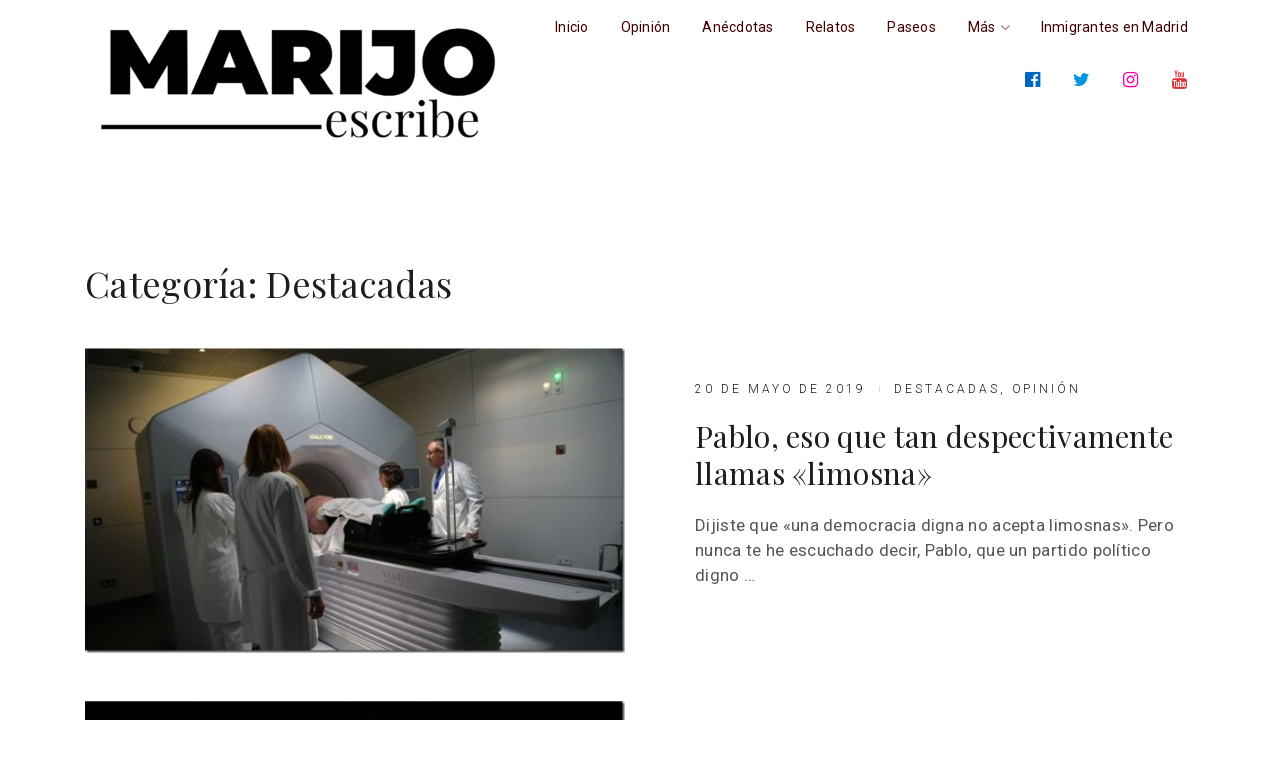

--- FILE ---
content_type: text/html; charset=UTF-8
request_url: https://www.marijo.es/tema/destacadas/page/3/
body_size: 13372
content:
<!doctype html>
<html class="no-js" lang="es" prefix="og: https://ogp.me/ns#">
<head itemscope="itemscope" itemtype="http://schema.org/WebSite">
  
  
<!-- Pausar carga de AdSense -->
<script type="text/javascript" async=true>
(adsbygoogle=window.adsbygoogle||[]).pauseAdRequests=1;
</script>



<!-- InMobi Choice. Consent Manager Tag v3.0 (for TCF 2.2) -->
<script type="text/javascript" async=true>
(function() {
  var host = 'www.marijo.es';
  var element = document.createElement('script');
  var firstScript = document.getElementsByTagName('script')[0];
  var url = 'https://cmp.inmobi.com'
    .concat('/choice/', 'F2tYnDueNfcsX', '/', host, '/choice.js?tag_version=V3');
  var uspTries = 0;
  var uspTriesLimit = 3;
  element.async = true;
  element.type = 'text/javascript';
  element.src = url;

  firstScript.parentNode.insertBefore(element, firstScript);

  function makeStub() {
    var TCF_LOCATOR_NAME = '__tcfapiLocator';
    var queue = [];
    var win = window;
    var cmpFrame;

    function addFrame() {
      var doc = win.document;
      var otherCMP = !!(win.frames[TCF_LOCATOR_NAME]);

      if (!otherCMP) {
        if (doc.body) {
          var iframe = doc.createElement('iframe');

          iframe.style.cssText = 'display:none';
          iframe.name = TCF_LOCATOR_NAME;
          doc.body.appendChild(iframe);
        } else {
          setTimeout(addFrame, 5);
        }
      }
      return !otherCMP;
    }

    function tcfAPIHandler() {
      var gdprApplies;
      var args = arguments;

      if (!args.length) {
        return queue;
      } else if (args[0] === 'setGdprApplies') {
        if (
          args.length > 3 &&
          args[2] === 2 &&
          typeof args[3] === 'boolean'
        ) {
          gdprApplies = args[3];
          if (typeof args[2] === 'function') {
            args[2]('set', true);
          }
        }
      } else if (args[0] === 'ping') {
        var retr = {
          gdprApplies: gdprApplies,
          cmpLoaded: false,
          cmpStatus: 'stub'
        };

        if (typeof args[2] === 'function') {
          args[2](retr);
        }
      } else {
        if(args[0] === 'init' && typeof args[3] === 'object') {
          args[3] = Object.assign(args[3], { tag_version: 'V3' });
        }
        queue.push(args);
      }
    }

    function postMessageEventHandler(event) {
      var msgIsString = typeof event.data === 'string';
      var json = {};

      try {
        if (msgIsString) {
          json = JSON.parse(event.data);
        } else {
          json = event.data;
        }
      } catch (ignore) {}

      var payload = json.__tcfapiCall;

      if (payload) {
        window.__tcfapi(
          payload.command,
          payload.version,
          function(retValue, success) {
            var returnMsg = {
              __tcfapiReturn: {
                returnValue: retValue,
                success: success,
                callId: payload.callId
              }
            };
            if (msgIsString) {
              returnMsg = JSON.stringify(returnMsg);
            }
            if (event && event.source && event.source.postMessage) {
              event.source.postMessage(returnMsg, '*');
            }
          },
          payload.parameter
        );
      }
    }

    while (win) {
      try {
        if (win.frames[TCF_LOCATOR_NAME]) {
          cmpFrame = win;
          break;
        }
      } catch (ignore) {}

      if (win === window.top) {
        break;
      }
      win = win.parent;
    }
    if (!cmpFrame) {
      addFrame();
      win.__tcfapi = tcfAPIHandler;
      win.addEventListener('message', postMessageEventHandler, false);
    }
  };

  makeStub();

  function makeGppStub() {
    const CMP_ID = 10;
    const SUPPORTED_APIS = [
      '2:tcfeuv2',
      '6:uspv1',
      '7:usnatv1',
      '8:usca',
      '9:usvav1',
      '10:uscov1',
      '11:usutv1',
      '12:usctv1'
    ];

    window.__gpp_addFrame = function (n) {
      if (!window.frames[n]) {
        if (document.body) {
          var i = document.createElement("iframe");
          i.style.cssText = "display:none";
          i.name = n;
          document.body.appendChild(i);
        } else {
          window.setTimeout(window.__gpp_addFrame, 10, n);
        }
      }
    };
    window.__gpp_stub = function () {
      var b = arguments;
      __gpp.queue = __gpp.queue || [];
      __gpp.events = __gpp.events || [];

      if (!b.length || (b.length == 1 && b[0] == "queue")) {
        return __gpp.queue;
      }

      if (b.length == 1 && b[0] == "events") {
        return __gpp.events;
      }

      var cmd = b[0];
      var clb = b.length > 1 ? b[1] : null;
      var par = b.length > 2 ? b[2] : null;
      if (cmd === "ping") {
        clb(
          {
            gppVersion: "1.1", // must be “Version.Subversion”, current: “1.1”
            cmpStatus: "stub", // possible values: stub, loading, loaded, error
            cmpDisplayStatus: "hidden", // possible values: hidden, visible, disabled
            signalStatus: "not ready", // possible values: not ready, ready
            supportedAPIs: SUPPORTED_APIS, // list of supported APIs
            cmpId: CMP_ID, // IAB assigned CMP ID, may be 0 during stub/loading
            sectionList: [],
            applicableSections: [-1],
            gppString: "",
            parsedSections: {},
          },
          true
        );
      } else if (cmd === "addEventListener") {
        if (!("lastId" in __gpp)) {
          __gpp.lastId = 0;
        }
        __gpp.lastId++;
        var lnr = __gpp.lastId;
        __gpp.events.push({
          id: lnr,
          callback: clb,
          parameter: par,
        });
        clb(
          {
            eventName: "listenerRegistered",
            listenerId: lnr, // Registered ID of the listener
            data: true, // positive signal
            pingData: {
              gppVersion: "1.1", // must be “Version.Subversion”, current: “1.1”
              cmpStatus: "stub", // possible values: stub, loading, loaded, error
              cmpDisplayStatus: "hidden", // possible values: hidden, visible, disabled
              signalStatus: "not ready", // possible values: not ready, ready
              supportedAPIs: SUPPORTED_APIS, // list of supported APIs
              cmpId: CMP_ID, // list of supported APIs
              sectionList: [],
              applicableSections: [-1],
              gppString: "",
              parsedSections: {},
            },
          },
          true
        );
      } else if (cmd === "removeEventListener") {
        var success = false;
        for (var i = 0; i < __gpp.events.length; i++) {
          if (__gpp.events[i].id == par) {
            __gpp.events.splice(i, 1);
            success = true;
            break;
          }
        }
        clb(
          {
            eventName: "listenerRemoved",
            listenerId: par, // Registered ID of the listener
            data: success, // status info
            pingData: {
              gppVersion: "1.1", // must be “Version.Subversion”, current: “1.1”
              cmpStatus: "stub", // possible values: stub, loading, loaded, error
              cmpDisplayStatus: "hidden", // possible values: hidden, visible, disabled
              signalStatus: "not ready", // possible values: not ready, ready
              supportedAPIs: SUPPORTED_APIS, // list of supported APIs
              cmpId: CMP_ID, // CMP ID
              sectionList: [],
              applicableSections: [-1],
              gppString: "",
              parsedSections: {},
            },
          },
          true
        );
      } else if (cmd === "hasSection") {
        clb(false, true);
      } else if (cmd === "getSection" || cmd === "getField") {
        clb(null, true);
      }
      //queue all other commands
      else {
        __gpp.queue.push([].slice.apply(b));
      }
    };
    window.__gpp_msghandler = function (event) {
      var msgIsString = typeof event.data === "string";
      try {
        var json = msgIsString ? JSON.parse(event.data) : event.data;
      } catch (e) {
        var json = null;
      }
      if (typeof json === "object" && json !== null && "__gppCall" in json) {
        var i = json.__gppCall;
        window.__gpp(
          i.command,
          function (retValue, success) {
            var returnMsg = {
              __gppReturn: {
                returnValue: retValue,
                success: success,
                callId: i.callId,
              },
            };
            event.source.postMessage(msgIsString ? JSON.stringify(returnMsg) : returnMsg, "*");
          },
          "parameter" in i ? i.parameter : null,
          "version" in i ? i.version : "1.1"
        );
      }
    };
    if (!("__gpp" in window) || typeof window.__gpp !== "function") {
      window.__gpp = window.__gpp_stub;
      window.addEventListener("message", window.__gpp_msghandler, false);
      window.__gpp_addFrame("__gppLocator");
    }
  };

  makeGppStub();

  var uspStubFunction = function() {
    var arg = arguments;
    if (typeof window.__uspapi !== uspStubFunction) {
      setTimeout(function() {
        if (typeof window.__uspapi !== 'undefined') {
          window.__uspapi.apply(window.__uspapi, arg);
        }
      }, 500);
    }
  };

  var checkIfUspIsReady = function() {
    uspTries++;
    if (window.__uspapi === uspStubFunction && uspTries < uspTriesLimit) {
      console.warn('USP is not accessible');
    } else {
      clearInterval(uspInterval);
    }
  };

  if (typeof window.__uspapi === 'undefined') {
    window.__uspapi = uspStubFunction;
    var uspInterval = setInterval(checkIfUspIsReady, 6000);
  }
})();
</script>
<!-- End InMobi Choice. Consent Manager Tag v3.0 (for TCF 2.2) -->

<!-- Reactivar AdSense si el usuario da el consentimiento -->
<script type="text/javascript" async=true>
	
	
	
__tcfapi('addEventListener', 2, function(tcData, success) {
    if (success) {
		
		//alert ('AAAAAAAAAAAAAAAAAAAAAAAAAAAAAAAAAAAAAAAAAA');
		
        if (tcData.gdprApplies) {
            if (tcData.eventStatus == 'useractioncomplete' || tcData.eventStatus == 'tcloaded') {
                (adsbygoogle=window.adsbygoogle||[]).pauseAdRequests=0;
            }
        } else {
            (adsbygoogle=window.adsbygoogle||[]).pauseAdRequests=0;
        }
    }
});
</script>


<!-- Llamado a Google AdSense -->
<script async src="//pagead2.googlesyndication.com/pagead/js/adsbygoogle.js"></script>
<script>
     (adsbygoogle = window.adsbygoogle || []).push({
          google_ad_client: "ca-pub-1248565150003143",
          enable_page_level_ads: true
     });
</script>



<div id="fb-root"></div>
<script async defer crossorigin="anonymous" src="https://connect.facebook.net/es_LA/sdk.js#xfbml=1&version=v11.0&appId=132537976774216&autoLogAppEvents=1" nonce="trZR5Esx"></script>
  
  
		<style>img:is([sizes="auto" i], [sizes^="auto," i]) { contain-intrinsic-size: 3000px 1500px }</style>
	<meta charset="UTF-8">
<link rel="profile" href="https://gmpg.org/xfn/11">
<meta name="viewport" content="width=device-width, initial-scale=1.0">
<meta itemprop="name" content="MarijoEscribe">
<!-- Optimización para motores de búsqueda de Rank Math -  https://rankmath.com/ -->
<title>Destacadas Archives - Página 3 de 6 - MarijoEscribe</title>
<meta name="robots" content="index, follow, max-snippet:-1, max-video-preview:-1, max-image-preview:large"/>
<link rel="canonical" href="https://www.marijo.es/tema/destacadas/page/3/" />
<link rel="prev" href="https://www.marijo.es/tema/destacadas/page/2/" />
<link rel="next" href="https://www.marijo.es/tema/destacadas/page/4/" />
<meta property="og:locale" content="es_ES" />
<meta property="og:type" content="article" />
<meta property="og:title" content="Destacadas Archives - Página 3 de 6 - MarijoEscribe" />
<meta property="og:url" content="https://www.marijo.es/tema/destacadas/page/3/" />
<meta property="og:site_name" content="Blog de María José Flores" />
<meta property="article:publisher" content="http://www.facebook.com/MarijoEscribe" />
<meta property="og:image" content="https://www.marijo.es/wp-content/uploads/2021/07/LogoMarijoCuadradoGrande.jpg" />
<meta property="og:image:secure_url" content="https://www.marijo.es/wp-content/uploads/2021/07/LogoMarijoCuadradoGrande.jpg" />
<meta property="og:image:width" content="800" />
<meta property="og:image:height" content="800" />
<meta property="og:image:type" content="image/jpeg" />
<meta name="twitter:card" content="summary_large_image" />
<meta name="twitter:title" content="Destacadas Archives - Página 3 de 6 - MarijoEscribe" />
<meta name="twitter:site" content="@MarijoEscribe" />
<meta name="twitter:image" content="https://www.marijo.es/wp-content/uploads/2021/07/LogoMarijoCuadradoGrande.jpg" />
<script type="application/ld+json" class="rank-math-schema">{"@context":"https://schema.org","@graph":[{"@type":"Person","@id":"https://www.marijo.es/#person","name":"Mar\u00eda Jos\u00e9 Flores","sameAs":["http://www.facebook.com/MarijoEscribe","https://twitter.com/MarijoEscribe"],"image":{"@type":"ImageObject","@id":"https://www.marijo.es/#logo","url":"https://www.marijo.es/wp-content/uploads/2021/07/LogoMarijoCuadradoGrande.jpg","contentUrl":"https://www.marijo.es/wp-content/uploads/2021/07/LogoMarijoCuadradoGrande.jpg","caption":"Blog de Mar\u00eda Jos\u00e9 Flores","inLanguage":"es","width":"800","height":"800"}},{"@type":"WebSite","@id":"https://www.marijo.es/#website","url":"https://www.marijo.es","name":"Blog de Mar\u00eda Jos\u00e9 Flores","alternateName":"Blog de la Abogada y Periodista Mar\u00eda Jos\u00e9 Flores","publisher":{"@id":"https://www.marijo.es/#person"},"inLanguage":"es"},{"@type":"CollectionPage","@id":"https://www.marijo.es/tema/destacadas/page/3/#webpage","url":"https://www.marijo.es/tema/destacadas/page/3/","name":"Destacadas Archives - P\u00e1gina 3 de 6 - MarijoEscribe","isPartOf":{"@id":"https://www.marijo.es/#website"},"inLanguage":"es"}]}</script>
<!-- /Plugin Rank Math WordPress SEO -->

<link rel='dns-prefetch' href='//www.googletagmanager.com' />
<link rel='dns-prefetch' href='//stats.wp.com' />
<link rel='dns-prefetch' href='//fonts.googleapis.com' />
<link rel='dns-prefetch' href='//jetpack.wordpress.com' />
<link rel='dns-prefetch' href='//s0.wp.com' />
<link rel='dns-prefetch' href='//public-api.wordpress.com' />
<link rel='dns-prefetch' href='//0.gravatar.com' />
<link rel='dns-prefetch' href='//1.gravatar.com' />
<link rel='dns-prefetch' href='//2.gravatar.com' />
<link rel='dns-prefetch' href='//widgets.wp.com' />
<link rel='preconnect' href='//c0.wp.com' />
<link rel="alternate" type="application/rss+xml" title="MarijoEscribe &raquo; Feed" href="https://www.marijo.es/feed/" />
<link rel="alternate" type="application/rss+xml" title="MarijoEscribe &raquo; Feed de los comentarios" href="https://www.marijo.es/comments/feed/" />
			<link rel="shortcut icon" href="https://www.marijo.es/wp-content/uploads/2020/04/favicon-32x32-1.png" type="image/x-icon" />
		
					<link rel="apple-touch-icon-precomposed" href="https://www.marijo.es/wp-content/uploads/2020/04/apple-icon-152x152-1.png">
		
					<meta name="msapplication-TileColor" content="#ffffff">
			<meta name="msapplication-TileImage" content="https://www.marijo.es/wp-content/uploads/2020/04/ms-icon-144x144-1.png">
		<link rel="alternate" type="application/rss+xml" title="MarijoEscribe &raquo; Categoría Destacadas del feed" href="https://www.marijo.es/tema/destacadas/feed/" />
<script type="text/javascript">
/* <![CDATA[ */
window._wpemojiSettings = {"baseUrl":"https:\/\/s.w.org\/images\/core\/emoji\/16.0.1\/72x72\/","ext":".png","svgUrl":"https:\/\/s.w.org\/images\/core\/emoji\/16.0.1\/svg\/","svgExt":".svg","source":{"concatemoji":"https:\/\/www.marijo.es\/wp-includes\/js\/wp-emoji-release.min.js"}};
/*! This file is auto-generated */
!function(s,n){var o,i,e;function c(e){try{var t={supportTests:e,timestamp:(new Date).valueOf()};sessionStorage.setItem(o,JSON.stringify(t))}catch(e){}}function p(e,t,n){e.clearRect(0,0,e.canvas.width,e.canvas.height),e.fillText(t,0,0);var t=new Uint32Array(e.getImageData(0,0,e.canvas.width,e.canvas.height).data),a=(e.clearRect(0,0,e.canvas.width,e.canvas.height),e.fillText(n,0,0),new Uint32Array(e.getImageData(0,0,e.canvas.width,e.canvas.height).data));return t.every(function(e,t){return e===a[t]})}function u(e,t){e.clearRect(0,0,e.canvas.width,e.canvas.height),e.fillText(t,0,0);for(var n=e.getImageData(16,16,1,1),a=0;a<n.data.length;a++)if(0!==n.data[a])return!1;return!0}function f(e,t,n,a){switch(t){case"flag":return n(e,"\ud83c\udff3\ufe0f\u200d\u26a7\ufe0f","\ud83c\udff3\ufe0f\u200b\u26a7\ufe0f")?!1:!n(e,"\ud83c\udde8\ud83c\uddf6","\ud83c\udde8\u200b\ud83c\uddf6")&&!n(e,"\ud83c\udff4\udb40\udc67\udb40\udc62\udb40\udc65\udb40\udc6e\udb40\udc67\udb40\udc7f","\ud83c\udff4\u200b\udb40\udc67\u200b\udb40\udc62\u200b\udb40\udc65\u200b\udb40\udc6e\u200b\udb40\udc67\u200b\udb40\udc7f");case"emoji":return!a(e,"\ud83e\udedf")}return!1}function g(e,t,n,a){var r="undefined"!=typeof WorkerGlobalScope&&self instanceof WorkerGlobalScope?new OffscreenCanvas(300,150):s.createElement("canvas"),o=r.getContext("2d",{willReadFrequently:!0}),i=(o.textBaseline="top",o.font="600 32px Arial",{});return e.forEach(function(e){i[e]=t(o,e,n,a)}),i}function t(e){var t=s.createElement("script");t.src=e,t.defer=!0,s.head.appendChild(t)}"undefined"!=typeof Promise&&(o="wpEmojiSettingsSupports",i=["flag","emoji"],n.supports={everything:!0,everythingExceptFlag:!0},e=new Promise(function(e){s.addEventListener("DOMContentLoaded",e,{once:!0})}),new Promise(function(t){var n=function(){try{var e=JSON.parse(sessionStorage.getItem(o));if("object"==typeof e&&"number"==typeof e.timestamp&&(new Date).valueOf()<e.timestamp+604800&&"object"==typeof e.supportTests)return e.supportTests}catch(e){}return null}();if(!n){if("undefined"!=typeof Worker&&"undefined"!=typeof OffscreenCanvas&&"undefined"!=typeof URL&&URL.createObjectURL&&"undefined"!=typeof Blob)try{var e="postMessage("+g.toString()+"("+[JSON.stringify(i),f.toString(),p.toString(),u.toString()].join(",")+"));",a=new Blob([e],{type:"text/javascript"}),r=new Worker(URL.createObjectURL(a),{name:"wpTestEmojiSupports"});return void(r.onmessage=function(e){c(n=e.data),r.terminate(),t(n)})}catch(e){}c(n=g(i,f,p,u))}t(n)}).then(function(e){for(var t in e)n.supports[t]=e[t],n.supports.everything=n.supports.everything&&n.supports[t],"flag"!==t&&(n.supports.everythingExceptFlag=n.supports.everythingExceptFlag&&n.supports[t]);n.supports.everythingExceptFlag=n.supports.everythingExceptFlag&&!n.supports.flag,n.DOMReady=!1,n.readyCallback=function(){n.DOMReady=!0}}).then(function(){return e}).then(function(){var e;n.supports.everything||(n.readyCallback(),(e=n.source||{}).concatemoji?t(e.concatemoji):e.wpemoji&&e.twemoji&&(t(e.twemoji),t(e.wpemoji)))}))}((window,document),window._wpemojiSettings);
/* ]]> */
</script>
<style id='wp-emoji-styles-inline-css' type='text/css'>

	img.wp-smiley, img.emoji {
		display: inline !important;
		border: none !important;
		box-shadow: none !important;
		height: 1em !important;
		width: 1em !important;
		margin: 0 0.07em !important;
		vertical-align: -0.1em !important;
		background: none !important;
		padding: 0 !important;
	}
</style>
<link rel='stylesheet' id='wp-block-library-css' href='https://c0.wp.com/c/6.8.3/wp-includes/css/dist/block-library/style.min.css' type='text/css' media='all' />
<style id='classic-theme-styles-inline-css' type='text/css'>
/*! This file is auto-generated */
.wp-block-button__link{color:#fff;background-color:#32373c;border-radius:9999px;box-shadow:none;text-decoration:none;padding:calc(.667em + 2px) calc(1.333em + 2px);font-size:1.125em}.wp-block-file__button{background:#32373c;color:#fff;text-decoration:none}
</style>
<link rel='stylesheet' id='mediaelement-css' href='https://c0.wp.com/c/6.8.3/wp-includes/js/mediaelement/mediaelementplayer-legacy.min.css' type='text/css' media='all' />
<link rel='stylesheet' id='wp-mediaelement-css' href='https://c0.wp.com/c/6.8.3/wp-includes/js/mediaelement/wp-mediaelement.min.css' type='text/css' media='all' />
<style id='jetpack-sharing-buttons-style-inline-css' type='text/css'>
.jetpack-sharing-buttons__services-list{display:flex;flex-direction:row;flex-wrap:wrap;gap:0;list-style-type:none;margin:5px;padding:0}.jetpack-sharing-buttons__services-list.has-small-icon-size{font-size:12px}.jetpack-sharing-buttons__services-list.has-normal-icon-size{font-size:16px}.jetpack-sharing-buttons__services-list.has-large-icon-size{font-size:24px}.jetpack-sharing-buttons__services-list.has-huge-icon-size{font-size:36px}@media print{.jetpack-sharing-buttons__services-list{display:none!important}}.editor-styles-wrapper .wp-block-jetpack-sharing-buttons{gap:0;padding-inline-start:0}ul.jetpack-sharing-buttons__services-list.has-background{padding:1.25em 2.375em}
</style>
<style id='global-styles-inline-css' type='text/css'>
:root{--wp--preset--aspect-ratio--square: 1;--wp--preset--aspect-ratio--4-3: 4/3;--wp--preset--aspect-ratio--3-4: 3/4;--wp--preset--aspect-ratio--3-2: 3/2;--wp--preset--aspect-ratio--2-3: 2/3;--wp--preset--aspect-ratio--16-9: 16/9;--wp--preset--aspect-ratio--9-16: 9/16;--wp--preset--color--black: #000000;--wp--preset--color--cyan-bluish-gray: #abb8c3;--wp--preset--color--white: #ffffff;--wp--preset--color--pale-pink: #f78da7;--wp--preset--color--vivid-red: #cf2e2e;--wp--preset--color--luminous-vivid-orange: #ff6900;--wp--preset--color--luminous-vivid-amber: #fcb900;--wp--preset--color--light-green-cyan: #7bdcb5;--wp--preset--color--vivid-green-cyan: #00d084;--wp--preset--color--pale-cyan-blue: #8ed1fc;--wp--preset--color--vivid-cyan-blue: #0693e3;--wp--preset--color--vivid-purple: #9b51e0;--wp--preset--gradient--vivid-cyan-blue-to-vivid-purple: linear-gradient(135deg,rgba(6,147,227,1) 0%,rgb(155,81,224) 100%);--wp--preset--gradient--light-green-cyan-to-vivid-green-cyan: linear-gradient(135deg,rgb(122,220,180) 0%,rgb(0,208,130) 100%);--wp--preset--gradient--luminous-vivid-amber-to-luminous-vivid-orange: linear-gradient(135deg,rgba(252,185,0,1) 0%,rgba(255,105,0,1) 100%);--wp--preset--gradient--luminous-vivid-orange-to-vivid-red: linear-gradient(135deg,rgba(255,105,0,1) 0%,rgb(207,46,46) 100%);--wp--preset--gradient--very-light-gray-to-cyan-bluish-gray: linear-gradient(135deg,rgb(238,238,238) 0%,rgb(169,184,195) 100%);--wp--preset--gradient--cool-to-warm-spectrum: linear-gradient(135deg,rgb(74,234,220) 0%,rgb(151,120,209) 20%,rgb(207,42,186) 40%,rgb(238,44,130) 60%,rgb(251,105,98) 80%,rgb(254,248,76) 100%);--wp--preset--gradient--blush-light-purple: linear-gradient(135deg,rgb(255,206,236) 0%,rgb(152,150,240) 100%);--wp--preset--gradient--blush-bordeaux: linear-gradient(135deg,rgb(254,205,165) 0%,rgb(254,45,45) 50%,rgb(107,0,62) 100%);--wp--preset--gradient--luminous-dusk: linear-gradient(135deg,rgb(255,203,112) 0%,rgb(199,81,192) 50%,rgb(65,88,208) 100%);--wp--preset--gradient--pale-ocean: linear-gradient(135deg,rgb(255,245,203) 0%,rgb(182,227,212) 50%,rgb(51,167,181) 100%);--wp--preset--gradient--electric-grass: linear-gradient(135deg,rgb(202,248,128) 0%,rgb(113,206,126) 100%);--wp--preset--gradient--midnight: linear-gradient(135deg,rgb(2,3,129) 0%,rgb(40,116,252) 100%);--wp--preset--font-size--small: 13px;--wp--preset--font-size--medium: 20px;--wp--preset--font-size--large: 36px;--wp--preset--font-size--x-large: 42px;--wp--preset--spacing--20: 0.44rem;--wp--preset--spacing--30: 0.67rem;--wp--preset--spacing--40: 1rem;--wp--preset--spacing--50: 1.5rem;--wp--preset--spacing--60: 2.25rem;--wp--preset--spacing--70: 3.38rem;--wp--preset--spacing--80: 5.06rem;--wp--preset--shadow--natural: 6px 6px 9px rgba(0, 0, 0, 0.2);--wp--preset--shadow--deep: 12px 12px 50px rgba(0, 0, 0, 0.4);--wp--preset--shadow--sharp: 6px 6px 0px rgba(0, 0, 0, 0.2);--wp--preset--shadow--outlined: 6px 6px 0px -3px rgba(255, 255, 255, 1), 6px 6px rgba(0, 0, 0, 1);--wp--preset--shadow--crisp: 6px 6px 0px rgba(0, 0, 0, 1);}:where(.is-layout-flex){gap: 0.5em;}:where(.is-layout-grid){gap: 0.5em;}body .is-layout-flex{display: flex;}.is-layout-flex{flex-wrap: wrap;align-items: center;}.is-layout-flex > :is(*, div){margin: 0;}body .is-layout-grid{display: grid;}.is-layout-grid > :is(*, div){margin: 0;}:where(.wp-block-columns.is-layout-flex){gap: 2em;}:where(.wp-block-columns.is-layout-grid){gap: 2em;}:where(.wp-block-post-template.is-layout-flex){gap: 1.25em;}:where(.wp-block-post-template.is-layout-grid){gap: 1.25em;}.has-black-color{color: var(--wp--preset--color--black) !important;}.has-cyan-bluish-gray-color{color: var(--wp--preset--color--cyan-bluish-gray) !important;}.has-white-color{color: var(--wp--preset--color--white) !important;}.has-pale-pink-color{color: var(--wp--preset--color--pale-pink) !important;}.has-vivid-red-color{color: var(--wp--preset--color--vivid-red) !important;}.has-luminous-vivid-orange-color{color: var(--wp--preset--color--luminous-vivid-orange) !important;}.has-luminous-vivid-amber-color{color: var(--wp--preset--color--luminous-vivid-amber) !important;}.has-light-green-cyan-color{color: var(--wp--preset--color--light-green-cyan) !important;}.has-vivid-green-cyan-color{color: var(--wp--preset--color--vivid-green-cyan) !important;}.has-pale-cyan-blue-color{color: var(--wp--preset--color--pale-cyan-blue) !important;}.has-vivid-cyan-blue-color{color: var(--wp--preset--color--vivid-cyan-blue) !important;}.has-vivid-purple-color{color: var(--wp--preset--color--vivid-purple) !important;}.has-black-background-color{background-color: var(--wp--preset--color--black) !important;}.has-cyan-bluish-gray-background-color{background-color: var(--wp--preset--color--cyan-bluish-gray) !important;}.has-white-background-color{background-color: var(--wp--preset--color--white) !important;}.has-pale-pink-background-color{background-color: var(--wp--preset--color--pale-pink) !important;}.has-vivid-red-background-color{background-color: var(--wp--preset--color--vivid-red) !important;}.has-luminous-vivid-orange-background-color{background-color: var(--wp--preset--color--luminous-vivid-orange) !important;}.has-luminous-vivid-amber-background-color{background-color: var(--wp--preset--color--luminous-vivid-amber) !important;}.has-light-green-cyan-background-color{background-color: var(--wp--preset--color--light-green-cyan) !important;}.has-vivid-green-cyan-background-color{background-color: var(--wp--preset--color--vivid-green-cyan) !important;}.has-pale-cyan-blue-background-color{background-color: var(--wp--preset--color--pale-cyan-blue) !important;}.has-vivid-cyan-blue-background-color{background-color: var(--wp--preset--color--vivid-cyan-blue) !important;}.has-vivid-purple-background-color{background-color: var(--wp--preset--color--vivid-purple) !important;}.has-black-border-color{border-color: var(--wp--preset--color--black) !important;}.has-cyan-bluish-gray-border-color{border-color: var(--wp--preset--color--cyan-bluish-gray) !important;}.has-white-border-color{border-color: var(--wp--preset--color--white) !important;}.has-pale-pink-border-color{border-color: var(--wp--preset--color--pale-pink) !important;}.has-vivid-red-border-color{border-color: var(--wp--preset--color--vivid-red) !important;}.has-luminous-vivid-orange-border-color{border-color: var(--wp--preset--color--luminous-vivid-orange) !important;}.has-luminous-vivid-amber-border-color{border-color: var(--wp--preset--color--luminous-vivid-amber) !important;}.has-light-green-cyan-border-color{border-color: var(--wp--preset--color--light-green-cyan) !important;}.has-vivid-green-cyan-border-color{border-color: var(--wp--preset--color--vivid-green-cyan) !important;}.has-pale-cyan-blue-border-color{border-color: var(--wp--preset--color--pale-cyan-blue) !important;}.has-vivid-cyan-blue-border-color{border-color: var(--wp--preset--color--vivid-cyan-blue) !important;}.has-vivid-purple-border-color{border-color: var(--wp--preset--color--vivid-purple) !important;}.has-vivid-cyan-blue-to-vivid-purple-gradient-background{background: var(--wp--preset--gradient--vivid-cyan-blue-to-vivid-purple) !important;}.has-light-green-cyan-to-vivid-green-cyan-gradient-background{background: var(--wp--preset--gradient--light-green-cyan-to-vivid-green-cyan) !important;}.has-luminous-vivid-amber-to-luminous-vivid-orange-gradient-background{background: var(--wp--preset--gradient--luminous-vivid-amber-to-luminous-vivid-orange) !important;}.has-luminous-vivid-orange-to-vivid-red-gradient-background{background: var(--wp--preset--gradient--luminous-vivid-orange-to-vivid-red) !important;}.has-very-light-gray-to-cyan-bluish-gray-gradient-background{background: var(--wp--preset--gradient--very-light-gray-to-cyan-bluish-gray) !important;}.has-cool-to-warm-spectrum-gradient-background{background: var(--wp--preset--gradient--cool-to-warm-spectrum) !important;}.has-blush-light-purple-gradient-background{background: var(--wp--preset--gradient--blush-light-purple) !important;}.has-blush-bordeaux-gradient-background{background: var(--wp--preset--gradient--blush-bordeaux) !important;}.has-luminous-dusk-gradient-background{background: var(--wp--preset--gradient--luminous-dusk) !important;}.has-pale-ocean-gradient-background{background: var(--wp--preset--gradient--pale-ocean) !important;}.has-electric-grass-gradient-background{background: var(--wp--preset--gradient--electric-grass) !important;}.has-midnight-gradient-background{background: var(--wp--preset--gradient--midnight) !important;}.has-small-font-size{font-size: var(--wp--preset--font-size--small) !important;}.has-medium-font-size{font-size: var(--wp--preset--font-size--medium) !important;}.has-large-font-size{font-size: var(--wp--preset--font-size--large) !important;}.has-x-large-font-size{font-size: var(--wp--preset--font-size--x-large) !important;}
:where(.wp-block-post-template.is-layout-flex){gap: 1.25em;}:where(.wp-block-post-template.is-layout-grid){gap: 1.25em;}
:where(.wp-block-columns.is-layout-flex){gap: 2em;}:where(.wp-block-columns.is-layout-grid){gap: 2em;}
:root :where(.wp-block-pullquote){font-size: 1.5em;line-height: 1.6;}
</style>
<link rel='stylesheet' id='daily-theme-css' href='https://www.marijo.es/wp-content/themes/mts_daily/style.css' type='text/css' media='all' />
<link rel='stylesheet' id='daily_google_fonts-css' href='https://fonts.googleapis.com/css?family=Playfair+Display%3A400%2C600%7CRoboto%3A400%2C300%2C700%7CJosefin+Sans%3A400&#038;subset=latin' type='text/css' media='all' />
<link rel='stylesheet' id='fontawesome-css' href='https://www.marijo.es/wp-content/themes/mts_daily/css/font-awesome.min.css' type='text/css' media='all' />
<link rel='stylesheet' id='owl-carousel-css' href='https://www.marijo.es/wp-content/themes/mts_daily/css/owl.carousel.css' type='text/css' media='all' />
<link rel='stylesheet' id='daily-responsive-css' href='https://www.marijo.es/wp-content/themes/mts_daily/css/daily-responsive.css' type='text/css' media='all' />
<link rel='stylesheet' id='daily-child-theme-css' href='https://www.marijo.es/wp-content/themes/marijo/style.css' type='text/css' media='all' />
<link rel='stylesheet' id='daily-dynamic-css-css' href='//www.marijo.es/wp-content/uploads/daily-styles/daily-global.css?timestamp=1741633494&#038;ver=1.0.8' type='text/css' media='all' />
<script type="text/javascript" src="https://c0.wp.com/c/6.8.3/wp-includes/js/jquery/jquery.min.js" id="jquery-core-js"></script>
<script type="text/javascript" src="https://c0.wp.com/c/6.8.3/wp-includes/js/jquery/jquery-migrate.min.js" id="jquery-migrate-js"></script>

<!-- Fragmento de código de la etiqueta de Google (gtag.js) añadida por Site Kit -->
<!-- Fragmento de código de Google Analytics añadido por Site Kit -->
<script type="text/javascript" src="https://www.googletagmanager.com/gtag/js?id=GT-P3F7LP9" id="google_gtagjs-js" async></script>
<script type="text/javascript" id="google_gtagjs-js-after">
/* <![CDATA[ */
window.dataLayer = window.dataLayer || [];function gtag(){dataLayer.push(arguments);}
gtag("set","linker",{"domains":["www.marijo.es"]});
gtag("js", new Date());
gtag("set", "developer_id.dZTNiMT", true);
gtag("config", "GT-P3F7LP9");
 window._googlesitekit = window._googlesitekit || {}; window._googlesitekit.throttledEvents = []; window._googlesitekit.gtagEvent = (name, data) => { var key = JSON.stringify( { name, data } ); if ( !! window._googlesitekit.throttledEvents[ key ] ) { return; } window._googlesitekit.throttledEvents[ key ] = true; setTimeout( () => { delete window._googlesitekit.throttledEvents[ key ]; }, 5 ); gtag( "event", name, { ...data, event_source: "site-kit" } ); }; 
/* ]]> */
</script>
<link rel="https://api.w.org/" href="https://www.marijo.es/wp-json/" /><link rel="alternate" title="JSON" type="application/json" href="https://www.marijo.es/wp-json/wp/v2/categories/1" /><link rel="EditURI" type="application/rsd+xml" title="RSD" href="https://www.marijo.es/xmlrpc.php?rsd" />
<meta name="generator" content="WordPress 6.8.3" />
<meta name="generator" content="Site Kit by Google 1.171.0" />	<style>img#wpstats{display:none}</style>
		<link rel="icon" href="https://www.marijo.es/wp-content/uploads/2020/04/favicon-32x32-1.png" sizes="32x32" />
<link rel="icon" href="https://www.marijo.es/wp-content/uploads/2020/04/favicon-32x32-1.png" sizes="192x192" />
<link rel="apple-touch-icon" href="https://www.marijo.es/wp-content/uploads/2020/04/favicon-32x32-1.png" />
<meta name="msapplication-TileImage" content="https://www.marijo.es/wp-content/uploads/2020/04/favicon-32x32-1.png" />
</head>

<body id="blog" class="archive paged category category-destacadas category-1 paged-3 category-paged-3 wp-theme-mts_daily wp-child-theme-marijo main">

	
	<div class="main-container">

		
<header id="site-header" class="main-header header-layout2 clearfix" role="banner" itemscope="itemscope" itemtype="http://schema.org/WPHeader">


	<div id="header" class="clearfix">

		<!-- Navigation, logo and Social Icons -->
				<div class="nav-wrap">

			<div class="container">

				<div class="logo-wrap">
					<h2 id="logo" class="image-logo clearfix"><a href="https://www.marijo.es"><img src="https://www.marijo.es/wp-content/uploads/2020/04/logo-e1586646062462.png" alt="MarijoEscribe"></a></h2>				</div>

				
<div id="primary-navigation" class="primary-navigation" role="navigation" itemscope="itemscope" itemtype="http://schema.org/SiteNavigationElement">

	<a href="#" id="pull" class="toggle-mobile-menu"></a>
	
		<nav class="navigation clearfix mobile-menu-wrapper">
			<ul id="menu-principal" class="menu clearfix"><li id="menu-item-699" class="menu-item menu-item-type-custom menu-item-object-custom menu-item-699"><a href="/">Inicio</a></li>
<li id="menu-item-1393" class="menu-item menu-item-type-taxonomy menu-item-object-category menu-item-1393"><a href="https://www.marijo.es/tema/opinion/">Opinión</a></li>
<li id="menu-item-1392" class="menu-item menu-item-type-taxonomy menu-item-object-category menu-item-1392"><a href="https://www.marijo.es/tema/anecdotas/">Anécdotas</a></li>
<li id="menu-item-1400" class="menu-item menu-item-type-taxonomy menu-item-object-category menu-item-1400"><a href="https://www.marijo.es/tema/relatos/">Relatos</a></li>
<li id="menu-item-1391" class="menu-item menu-item-type-taxonomy menu-item-object-category menu-item-1391"><a href="https://www.marijo.es/tema/paseos/">Paseos</a></li>
<li id="menu-item-1396" class="menu-item menu-item-type-custom menu-item-object-custom menu-item-has-children menu-item-1396"><a href="#">Más</a>
<ul class="sub-menu">
	<li id="menu-item-1395" class="menu-item menu-item-type-taxonomy menu-item-object-category menu-item-1395"><a href="https://www.marijo.es/tema/gastronomia/">Gastronomía</a></li>
	<li id="menu-item-1398" class="menu-item menu-item-type-taxonomy menu-item-object-category menu-item-1398"><a href="https://www.marijo.es/tema/eventos/">Eventos</a></li>
	<li id="menu-item-1397" class="menu-item menu-item-type-taxonomy menu-item-object-category menu-item-1397"><a href="https://www.marijo.es/tema/entrevistas/">Entrevistas</a></li>
	<li id="menu-item-1399" class="menu-item menu-item-type-taxonomy menu-item-object-category menu-item-1399"><a href="https://www.marijo.es/tema/investigacion/">Investigación</a></li>
	<li id="menu-item-1494" class="menu-item menu-item-type-taxonomy menu-item-object-category menu-item-1494"><a href="https://www.marijo.es/tema/prensa/">Prensa</a></li>
</ul>
</li>
<li id="menu-item-701" class="menu-item menu-item-type-custom menu-item-object-custom menu-item-701"><a href="http://www.inmigrantesenmadrid.com">Inmigrantes en Madrid</a></li>
</ul>		</nav>

	
</div><!-- nav -->
<div class="header-social-icons"><a href="https://www.facebook.com/marijoescribe/" title="Facebook" class="header-facebook-official" target="_blank">
				<span class="fa fa-facebook-official"></span>
				<span class="count"></span>
			</a><a href="https://www.twitter.com/marijoescribe" title="Twitter" class="header-twitter" target="_blank">
				<span class="fa fa-twitter"></span>
				<span class="count"></span>
			</a><a href="https://www.instagram.com/marijoescribe" title="Instagram" class="header-instagram" target="_blank">
				<span class="fa fa-instagram"></span>
				<span class="count"></span>
			</a><a href="https://www.youtube.com/marijoescribe" title="YouTube" class="header-youtube" target="_blank">
				<span class="fa fa-youtube"></span>
				<span class="count"></span>
			</a></div>
			</div>

		</div>

	</div><!--#header-->

	
</header>


	
	<div id="wrapper" class="clearfix">

		<div class="container">

			<div class="article">

			
				<div id="content_box">
					<h1 class="page-title">Categoría: <span>Destacadas</span></h1>					<section id="latest-posts" class="layout-default clearfix">
								<article class="latestPost excerpt">
			<a href="https://www.marijo.es/pablo-limosna/" title="Pablo, eso que tan despectivamente llamas «limosna»" id="featured-thumbnail" class="post-image post-image-left layout-default">
				<div class="featured-thumbnail">
					<img width="531" height="300" src="https://www.marijo.es/wp-content/uploads/2019/05/Acelerador-de-radioterapia-Halcyon-en-Barcelona.jpg" class="attachment-daily-featured size-daily-featured wp-post-image" alt="Pablo, eso que tan despectivamente llamas «limosna»" title="Pablo, eso que tan despectivamente llamas «limosna»" loading="lazy" decoding="async" srcset="https://www.marijo.es/wp-content/uploads/2019/05/Acelerador-de-radioterapia-Halcyon-en-Barcelona.jpg 804w, https://www.marijo.es/wp-content/uploads/2019/05/Acelerador-de-radioterapia-Halcyon-en-Barcelona-450x254.jpg 450w, https://www.marijo.es/wp-content/uploads/2019/05/Acelerador-de-radioterapia-Halcyon-en-Barcelona-600x339.jpg 600w, https://www.marijo.es/wp-content/uploads/2019/05/Acelerador-de-radioterapia-Halcyon-en-Barcelona-768x434.jpg 768w" sizes="auto, (max-width: 531px) 100vw, 531px" />				</div>
							</a>
			<div class="wrapper">
				<div class="single-postinfo-wrapper">
							<div class="post-info">
			<span class="thetime date updated"><span>20 de mayo de 2019</span></span><span class="thecategory"><a href="https://www.marijo.es/tema/destacadas/" title="View all posts in Destacadas" rel="category tag">Destacadas</a>, <a href="https://www.marijo.es/tema/opinion/" title="View all posts in Opinión" rel="category tag">Opinión</a></span>		</div>
					</div>
				<header>
					<h2 class="title front-view-title"><a href="https://www.marijo.es/pablo-limosna/" title="Pablo, eso que tan despectivamente llamas «limosna»">Pablo, eso que tan despectivamente llamas «limosna»</a></h2>
				</header>
				<div class="front-view-content">
					Dijiste que «una democracia digna no acepta limosnas». Pero nunca te he escuchado decir, Pablo, que un partido político digno&nbsp;&hellip;				</div>
			</div>
		</article>
				<article class="latestPost excerpt">
			<a href="https://www.marijo.es/metallica-madrid/" title="Metallica en Madrid: El rock está más vivo que nunca" id="featured-thumbnail" class="post-image post-image-left layout-default">
				<div class="featured-thumbnail">
					<img width="531" height="300" src="https://www.marijo.es/wp-content/uploads/2019/05/Matellica-en-Madrid.jpg" class="attachment-daily-featured size-daily-featured wp-post-image" alt="Metallica en Madrid: El rock está más vivo que nunca" title="Metallica en Madrid: El rock está más vivo que nunca" loading="lazy" decoding="async" srcset="https://www.marijo.es/wp-content/uploads/2019/05/Matellica-en-Madrid.jpg 804w, https://www.marijo.es/wp-content/uploads/2019/05/Matellica-en-Madrid-450x254.jpg 450w, https://www.marijo.es/wp-content/uploads/2019/05/Matellica-en-Madrid-600x339.jpg 600w, https://www.marijo.es/wp-content/uploads/2019/05/Matellica-en-Madrid-768x434.jpg 768w" sizes="auto, (max-width: 531px) 100vw, 531px" />				</div>
							</a>
			<div class="wrapper">
				<div class="single-postinfo-wrapper">
							<div class="post-info">
			<span class="thetime date updated"><span>4 de mayo de 2019</span></span><span class="thecategory"><a href="https://www.marijo.es/tema/anecdotas/" title="View all posts in Anécdotas" rel="category tag">Anécdotas</a>, <a href="https://www.marijo.es/tema/destacadas/" title="View all posts in Destacadas" rel="category tag">Destacadas</a></span>		</div>
					</div>
				<header>
					<h2 class="title front-view-title"><a href="https://www.marijo.es/metallica-madrid/" title="Metallica en Madrid: El rock está más vivo que nunca">Metallica en Madrid: El rock está más vivo que nunca</a></h2>
				</header>
				<div class="front-view-content">
					Madrid. Ocho y media de la noche. A esa hora estábamos allí. De la tarde, más bien, porque el sol&nbsp;&hellip;				</div>
			</div>
		</article>
				<article class="latestPost excerpt">
			<a href="https://www.marijo.es/debate-elecciones-espana-la-mentira-mas-comun-por-quien-votar/" title="El debate de A3 Media y la mentira más común" id="featured-thumbnail" class="post-image post-image-left layout-default">
				<div class="featured-thumbnail">
					<img width="529" height="300" src="https://www.marijo.es/wp-content/uploads/2019/04/El-debate-de-A3-Media-y-la-mentira-ms-comn.jpg" class="attachment-daily-featured size-daily-featured wp-post-image" alt="El debate de A3 Media y la mentira más común" title="El debate de A3 Media y la mentira más común" loading="lazy" decoding="async" srcset="https://www.marijo.es/wp-content/uploads/2019/04/El-debate-de-A3-Media-y-la-mentira-ms-comn.jpg 804w, https://www.marijo.es/wp-content/uploads/2019/04/El-debate-de-A3-Media-y-la-mentira-ms-comn-450x255.jpg 450w, https://www.marijo.es/wp-content/uploads/2019/04/El-debate-de-A3-Media-y-la-mentira-ms-comn-600x340.jpg 600w, https://www.marijo.es/wp-content/uploads/2019/04/El-debate-de-A3-Media-y-la-mentira-ms-comn-768x436.jpg 768w" sizes="auto, (max-width: 529px) 100vw, 529px" />				</div>
							</a>
			<div class="wrapper">
				<div class="single-postinfo-wrapper">
							<div class="post-info">
			<span class="thetime date updated"><span>24 de abril de 2019</span></span><span class="thecategory"><a href="https://www.marijo.es/tema/destacadas/" title="View all posts in Destacadas" rel="category tag">Destacadas</a>, <a href="https://www.marijo.es/tema/opinion/" title="View all posts in Opinión" rel="category tag">Opinión</a></span>		</div>
					</div>
				<header>
					<h2 class="title front-view-title"><a href="https://www.marijo.es/debate-elecciones-espana-la-mentira-mas-comun-por-quien-votar/" title="El debate de A3 Media y la mentira más común">El debate de A3 Media y la mentira más común</a></h2>
				</header>
				<div class="front-view-content">
					Sin Santiago Abascal, y con las redes sociales saturadas de memes sobre la jornada del día anterior, A3 Media finalmente&nbsp;&hellip;				</div>
			</div>
		</article>
				<article class="latestPost excerpt">
			<a href="https://www.marijo.es/gente-que-mola-damelys-montilla/" title="Gente que mola: Damelys Montilla y el respeto a la libertad" id="featured-thumbnail" class="post-image post-image-left layout-default">
				<div class="featured-thumbnail">
					<img width="531" height="300" src="https://www.marijo.es/wp-content/uploads/2017/10/damelys-montilla-gente-que-mola.jpg" class="attachment-daily-featured size-daily-featured wp-post-image" alt="Gente que mola: Damelys Montilla y el respeto a la libertad" title="Gente que mola: Damelys Montilla y el respeto a la libertad" loading="lazy" decoding="async" srcset="https://www.marijo.es/wp-content/uploads/2017/10/damelys-montilla-gente-que-mola.jpg 804w, https://www.marijo.es/wp-content/uploads/2017/10/damelys-montilla-gente-que-mola-450x254.jpg 450w, https://www.marijo.es/wp-content/uploads/2017/10/damelys-montilla-gente-que-mola-600x339.jpg 600w, https://www.marijo.es/wp-content/uploads/2017/10/damelys-montilla-gente-que-mola-768x434.jpg 768w" sizes="auto, (max-width: 531px) 100vw, 531px" />				</div>
							</a>
			<div class="wrapper">
				<div class="single-postinfo-wrapper">
							<div class="post-info">
			<span class="thetime date updated"><span>15 de octubre de 2017</span></span><span class="thecategory"><a href="https://www.marijo.es/tema/destacadas/" title="View all posts in Destacadas" rel="category tag">Destacadas</a>, <a href="https://www.marijo.es/tema/entrevistas/" title="View all posts in Entrevistas" rel="category tag">Entrevistas</a></span>		</div>
					</div>
				<header>
					<h2 class="title front-view-title"><a href="https://www.marijo.es/gente-que-mola-damelys-montilla/" title="Gente que mola: Damelys Montilla y el respeto a la libertad">Gente que mola: Damelys Montilla y el respeto a la libertad</a></h2>
				</header>
				<div class="front-view-content">
					Durante mis años de adolescencia creía, como todos a esa edad, que ser libre era hacer lo que me viniera&nbsp;&hellip;				</div>
			</div>
		</article>
				<article class="latestPost excerpt">
			<a href="https://www.marijo.es/teatro-madrid-marte-venus-mauro-muniz-de-urquiza/" title="Teatro en Madrid: Marte y Venus en la órbita de Mauro Muñiz de Urquiza" id="featured-thumbnail" class="post-image post-image-left layout-default">
				<div class="featured-thumbnail">
					<img width="531" height="300" src="https://www.marijo.es/wp-content/uploads/2017/10/mauro-muiz-de-urquiza.jpg" class="attachment-daily-featured size-daily-featured wp-post-image" alt="Teatro en Madrid: Marte y Venus en la órbita de Mauro Muñiz de Urquiza" title="Teatro en Madrid: Marte y Venus en la órbita de Mauro Muñiz de Urquiza" loading="lazy" decoding="async" srcset="https://www.marijo.es/wp-content/uploads/2017/10/mauro-muiz-de-urquiza.jpg 770w, https://www.marijo.es/wp-content/uploads/2017/10/mauro-muiz-de-urquiza-450x254.jpg 450w, https://www.marijo.es/wp-content/uploads/2017/10/mauro-muiz-de-urquiza-600x339.jpg 600w, https://www.marijo.es/wp-content/uploads/2017/10/mauro-muiz-de-urquiza-768x434.jpg 768w" sizes="auto, (max-width: 531px) 100vw, 531px" />				</div>
							</a>
			<div class="wrapper">
				<div class="single-postinfo-wrapper">
							<div class="post-info">
			<span class="thetime date updated"><span>9 de octubre de 2017</span></span><span class="thecategory"><a href="https://www.marijo.es/tema/destacadas/" title="View all posts in Destacadas" rel="category tag">Destacadas</a>, <a href="https://www.marijo.es/tema/eventos/" title="View all posts in Eventos" rel="category tag">Eventos</a></span>		</div>
					</div>
				<header>
					<h2 class="title front-view-title"><a href="https://www.marijo.es/teatro-madrid-marte-venus-mauro-muniz-de-urquiza/" title="Teatro en Madrid: Marte y Venus en la órbita de Mauro Muñiz de Urquiza">Teatro en Madrid: Marte y Venus en la órbita de Mauro Muñiz de Urquiza</a></h2>
				</header>
				<div class="front-view-content">
					Cuando supe que vería una obra de teatro inspirada en «Los hombres son de Marte, las mujeres son de Venus»&nbsp;&hellip;				</div>
			</div>
		</article>
				<article class="latestPost excerpt">
			<a href="https://www.marijo.es/gente-que-mola-alfonzo-iannucci/" title="Gente que mola: Alfonzo Iannucci y la convicción de ser fiel a uno mismo" id="featured-thumbnail" class="post-image post-image-left layout-default">
				<div class="featured-thumbnail">
					<img width="531" height="300" src="https://www.marijo.es/wp-content/uploads/2017/10/alfonzo-iannucci-gente-que-mola.jpg" class="attachment-daily-featured size-daily-featured wp-post-image" alt="Gente que mola: Alfonzo Iannucci y la convicción de ser fiel a uno mismo" title="Gente que mola: Alfonzo Iannucci y la convicción de ser fiel a uno mismo" loading="lazy" decoding="async" srcset="https://www.marijo.es/wp-content/uploads/2017/10/alfonzo-iannucci-gente-que-mola.jpg 804w, https://www.marijo.es/wp-content/uploads/2017/10/alfonzo-iannucci-gente-que-mola-450x254.jpg 450w, https://www.marijo.es/wp-content/uploads/2017/10/alfonzo-iannucci-gente-que-mola-600x339.jpg 600w, https://www.marijo.es/wp-content/uploads/2017/10/alfonzo-iannucci-gente-que-mola-768x434.jpg 768w" sizes="auto, (max-width: 531px) 100vw, 531px" />				</div>
							</a>
			<div class="wrapper">
				<div class="single-postinfo-wrapper">
							<div class="post-info">
			<span class="thetime date updated"><span>8 de octubre de 2017</span></span><span class="thecategory"><a href="https://www.marijo.es/tema/destacadas/" title="View all posts in Destacadas" rel="category tag">Destacadas</a>, <a href="https://www.marijo.es/tema/entrevistas/" title="View all posts in Entrevistas" rel="category tag">Entrevistas</a></span>		</div>
					</div>
				<header>
					<h2 class="title front-view-title"><a href="https://www.marijo.es/gente-que-mola-alfonzo-iannucci/" title="Gente que mola: Alfonzo Iannucci y la convicción de ser fiel a uno mismo">Gente que mola: Alfonzo Iannucci y la convicción de ser fiel a uno mismo</a></h2>
				</header>
				<div class="front-view-content">
					Siempre he tenido una posición curiosa respecto a la polémica. Si es necesaria me apasiona, pero si es innecesaria me&nbsp;&hellip;				</div>
			</div>
		</article>
				<article class="latestPost excerpt">
			<a href="https://www.marijo.es/ilse-marin-gente-que-mola/" title="Gente que mola: Ilse Marín y la humildad como instrumento para afrontar los cambios" id="featured-thumbnail" class="post-image post-image-left layout-default">
				<div class="featured-thumbnail">
					<img width="529" height="300" src="https://www.marijo.es/wp-content/uploads/2017/10/ilse-marin-gente-que-mola-marijoescribe-maria-jose-flores.jpg" class="attachment-daily-featured size-daily-featured wp-post-image" alt="Gente que mola: Ilse Marín y la humildad como instrumento para afrontar los cambios" title="Gente que mola: Ilse Marín y la humildad como instrumento para afrontar los cambios" loading="lazy" decoding="async" srcset="https://www.marijo.es/wp-content/uploads/2017/10/ilse-marin-gente-que-mola-marijoescribe-maria-jose-flores.jpg 804w, https://www.marijo.es/wp-content/uploads/2017/10/ilse-marin-gente-que-mola-marijoescribe-maria-jose-flores-450x255.jpg 450w, https://www.marijo.es/wp-content/uploads/2017/10/ilse-marin-gente-que-mola-marijoescribe-maria-jose-flores-600x340.jpg 600w, https://www.marijo.es/wp-content/uploads/2017/10/ilse-marin-gente-que-mola-marijoescribe-maria-jose-flores-768x436.jpg 768w" sizes="auto, (max-width: 529px) 100vw, 529px" />				</div>
							</a>
			<div class="wrapper">
				<div class="single-postinfo-wrapper">
							<div class="post-info">
			<span class="thetime date updated"><span>2 de octubre de 2017</span></span><span class="thecategory"><a href="https://www.marijo.es/tema/destacadas/" title="View all posts in Destacadas" rel="category tag">Destacadas</a>, <a href="https://www.marijo.es/tema/entrevistas/" title="View all posts in Entrevistas" rel="category tag">Entrevistas</a></span>		</div>
					</div>
				<header>
					<h2 class="title front-view-title"><a href="https://www.marijo.es/ilse-marin-gente-que-mola/" title="Gente que mola: Ilse Marín y la humildad como instrumento para afrontar los cambios">Gente que mola: Ilse Marín y la humildad como instrumento para afrontar los cambios</a></h2>
				</header>
				<div class="front-view-content">
					Debo reconocer que nunca me sentí a gusto con la palabra «humildad». Durante mis años de universidad me dio por&nbsp;&hellip;				</div>
			</div>
		</article>
				<article class="latestPost excerpt">
			<a href="https://www.marijo.es/querida-mama-un-ano-madrid-maria-jose-flores-marijoescribe/" title="Querida mamá: ¡Ya tengo un año en Madrid!" id="featured-thumbnail" class="post-image post-image-left layout-default">
				<div class="featured-thumbnail">
					<img width="530" height="300" src="https://www.marijo.es/wp-content/uploads/2017/09/un-ao-madrid-maria-jose-flores-1-1.jpg" class="attachment-daily-featured size-daily-featured wp-post-image" alt="Querida mamá: ¡Ya tengo un año en Madrid!" title="Querida mamá: ¡Ya tengo un año en Madrid!" loading="lazy" decoding="async" srcset="https://www.marijo.es/wp-content/uploads/2017/09/un-ao-madrid-maria-jose-flores-1-1.jpg 804w, https://www.marijo.es/wp-content/uploads/2017/09/un-ao-madrid-maria-jose-flores-1-1-450x255.jpg 450w, https://www.marijo.es/wp-content/uploads/2017/09/un-ao-madrid-maria-jose-flores-1-1-600x340.jpg 600w, https://www.marijo.es/wp-content/uploads/2017/09/un-ao-madrid-maria-jose-flores-1-1-768x435.jpg 768w" sizes="auto, (max-width: 530px) 100vw, 530px" />				</div>
							</a>
			<div class="wrapper">
				<div class="single-postinfo-wrapper">
							<div class="post-info">
			<span class="thetime date updated"><span>28 de septiembre de 2017</span></span><span class="thecategory"><a href="https://www.marijo.es/tema/anecdotas/" title="View all posts in Anécdotas" rel="category tag">Anécdotas</a>, <a href="https://www.marijo.es/tema/destacadas/" title="View all posts in Destacadas" rel="category tag">Destacadas</a></span>		</div>
					</div>
				<header>
					<h2 class="title front-view-title"><a href="https://www.marijo.es/querida-mama-un-ano-madrid-maria-jose-flores-marijoescribe/" title="Querida mamá: ¡Ya tengo un año en Madrid!">Querida mamá: ¡Ya tengo un año en Madrid!</a></h2>
				</header>
				<div class="front-view-content">
					Querida mamá, imagino cuánto te sorprende que te haga llegar esta carta, tomando en cuenta que conversamos por WhatsApp casi&nbsp;&hellip;				</div>
			</div>
		</article>
				<article class="latestPost excerpt">
			<a href="https://www.marijo.es/gente-que-mola-carlos-santoyo/" title="Gente que mola: Carlos Santoyo y el optimismo sin condiciones" id="featured-thumbnail" class="post-image post-image-left layout-default">
				<div class="featured-thumbnail">
					<img width="531" height="300" src="https://www.marijo.es/wp-content/uploads/2017/09/carlos-santoyo-gente-que-mola-maria-jose-flores-marijo-.jpg" class="attachment-daily-featured size-daily-featured wp-post-image" alt="Gente que mola: Carlos Santoyo y el optimismo sin condiciones" title="Gente que mola: Carlos Santoyo y el optimismo sin condiciones" loading="lazy" decoding="async" srcset="https://www.marijo.es/wp-content/uploads/2017/09/carlos-santoyo-gente-que-mola-maria-jose-flores-marijo-.jpg 804w, https://www.marijo.es/wp-content/uploads/2017/09/carlos-santoyo-gente-que-mola-maria-jose-flores-marijo--450x254.jpg 450w, https://www.marijo.es/wp-content/uploads/2017/09/carlos-santoyo-gente-que-mola-maria-jose-flores-marijo--600x339.jpg 600w, https://www.marijo.es/wp-content/uploads/2017/09/carlos-santoyo-gente-que-mola-maria-jose-flores-marijo--768x434.jpg 768w" sizes="auto, (max-width: 531px) 100vw, 531px" />				</div>
							</a>
			<div class="wrapper">
				<div class="single-postinfo-wrapper">
							<div class="post-info">
			<span class="thetime date updated"><span>24 de septiembre de 2017</span></span><span class="thecategory"><a href="https://www.marijo.es/tema/destacadas/" title="View all posts in Destacadas" rel="category tag">Destacadas</a>, <a href="https://www.marijo.es/tema/entrevistas/" title="View all posts in Entrevistas" rel="category tag">Entrevistas</a></span>		</div>
					</div>
				<header>
					<h2 class="title front-view-title"><a href="https://www.marijo.es/gente-que-mola-carlos-santoyo/" title="Gente que mola: Carlos Santoyo y el optimismo sin condiciones">Gente que mola: Carlos Santoyo y el optimismo sin condiciones</a></h2>
				</header>
				<div class="front-view-content">
					En su libro La suma de los días, la escritora chilena Isabel Allende recuerda las lecciones de vida que le&nbsp;&hellip;				</div>
			</div>
		</article>
				<article class="latestPost excerpt">
			<a href="https://www.marijo.es/gente-que-mola-enrique-vasquez/" title="Gente que mola: Enrique Vásquez y la felicidad como forma de vivir" id="featured-thumbnail" class="post-image post-image-left layout-default">
				<div class="featured-thumbnail">
					<img width="530" height="300" src="https://www.marijo.es/wp-content/uploads/2017/09/enrique-vasquez-gente-que-mola-marijoescribe.jpg" class="attachment-daily-featured size-daily-featured wp-post-image" alt="Gente que mola: Enrique Vásquez y la felicidad como forma de vivir" title="Gente que mola: Enrique Vásquez y la felicidad como forma de vivir" loading="lazy" decoding="async" srcset="https://www.marijo.es/wp-content/uploads/2017/09/enrique-vasquez-gente-que-mola-marijoescribe.jpg 804w, https://www.marijo.es/wp-content/uploads/2017/09/enrique-vasquez-gente-que-mola-marijoescribe-450x255.jpg 450w, https://www.marijo.es/wp-content/uploads/2017/09/enrique-vasquez-gente-que-mola-marijoescribe-600x340.jpg 600w, https://www.marijo.es/wp-content/uploads/2017/09/enrique-vasquez-gente-que-mola-marijoescribe-768x435.jpg 768w" sizes="auto, (max-width: 530px) 100vw, 530px" />				</div>
							</a>
			<div class="wrapper">
				<div class="single-postinfo-wrapper">
							<div class="post-info">
			<span class="thetime date updated"><span>17 de septiembre de 2017</span></span><span class="thecategory"><a href="https://www.marijo.es/tema/destacadas/" title="View all posts in Destacadas" rel="category tag">Destacadas</a>, <a href="https://www.marijo.es/tema/entrevistas/" title="View all posts in Entrevistas" rel="category tag">Entrevistas</a></span>		</div>
					</div>
				<header>
					<h2 class="title front-view-title"><a href="https://www.marijo.es/gente-que-mola-enrique-vasquez/" title="Gente que mola: Enrique Vásquez y la felicidad como forma de vivir">Gente que mola: Enrique Vásquez y la felicidad como forma de vivir</a></h2>
				</header>
				<div class="front-view-content">
					Cuando era niña siempre me pregunté qué ocurría después del famoso «y vivieron felices por siempre» con el que terminaban&nbsp;&hellip;				</div>
			</div>
		</article>
		
	<nav class="navigation pagination" aria-label="Paginación de entradas">
		<h2 class="screen-reader-text">Paginación de entradas</h2>
		<div class="nav-links"><a class="prev page-numbers" href="https://www.marijo.es/tema/destacadas/page/2/"><i class="fa fa-angle-left"></i></a>
<a class="page-numbers" href="https://www.marijo.es/tema/destacadas/">1</a>
<a class="page-numbers" href="https://www.marijo.es/tema/destacadas/page/2/">2</a>
<span aria-current="page" class="page-numbers current">3</span>
<a class="page-numbers" href="https://www.marijo.es/tema/destacadas/page/4/">4</a>
<a class="page-numbers" href="https://www.marijo.es/tema/destacadas/page/5/">5</a>
<a class="page-numbers" href="https://www.marijo.es/tema/destacadas/page/6/">6</a>
<a class="next page-numbers" href="https://www.marijo.es/tema/destacadas/page/4/"><i class="fa fa-angle-right"></i></a></div>
	</nav>					</section>
				</div>

				
			</div>

		</div><!-- end of .container -->

	</div><!--#wrapper-->

	<footer id="site-footer" class="site-footer" role="contentinfo" itemscope="itemscope" itemtype="http://schema.org/WPFooter">

	
		<div class="container">

			
		</div>

			<div class="copyrights">
		<div class="container">

			<h2 id="footer-logo" class="text-logo clearfix"><a href="https://www.marijo.es">MarijoEscribe</a></h2>
			<div class="row" id="copyright-note">
				<span><a href=" https://www.marijo.es/" title=" Posts y opiniones de María José Flores, una periodista venezolana en Madrid">MarijoEscribe</a> Copyright &copy; 2026.</span>
				<div class="to-top"></div>
			</div>

		</div>
	</div>
	
	</footer><!--#site-footer-->

</div><!--.main-container-->


<script type="speculationrules">
{"prefetch":[{"source":"document","where":{"and":[{"href_matches":"\/*"},{"not":{"href_matches":["\/wp-*.php","\/wp-admin\/*","\/wp-content\/uploads\/*","\/wp-content\/*","\/wp-content\/plugins\/*","\/wp-content\/themes\/marijo\/*","\/wp-content\/themes\/mts_daily\/*","\/*\\?(.+)"]}},{"not":{"selector_matches":"a[rel~=\"nofollow\"]"}},{"not":{"selector_matches":".no-prefetch, .no-prefetch a"}}]},"eagerness":"conservative"}]}
</script>
<script type="text/javascript" id="daily_customscript-js-extra">
/* <![CDATA[ */
var daily_customscript = {"nav_menu":"primary","responsive":"1","layout":"header-layout2","show":"1","icon":"angle-up"};
/* ]]> */
</script>
<script type="text/javascript" src="https://www.marijo.es/wp-content/themes/mts_daily/js/daily-customscripts.js" id="daily_customscript-js"></script>
<script type="text/javascript" src="https://www.marijo.es/wp-content/themes/mts_daily/js/owl.carousel.min.js" id="owl-carousel-js"></script>
<script type="text/javascript" id="jetpack-stats-js-before">
/* <![CDATA[ */
_stq = window._stq || [];
_stq.push([ "view", JSON.parse("{\"v\":\"ext\",\"blog\":\"195495410\",\"post\":\"0\",\"tz\":\"1\",\"srv\":\"www.marijo.es\",\"arch_cat\":\"destacadas\",\"arch_results\":\"10\",\"j\":\"1:14.9.1\"}") ]);
_stq.push([ "clickTrackerInit", "195495410", "0" ]);
/* ]]> */
</script>
<script type="text/javascript" src="https://stats.wp.com/e-202605.js" id="jetpack-stats-js" defer="defer" data-wp-strategy="defer"></script>

<script defer src="https://static.cloudflareinsights.com/beacon.min.js/vcd15cbe7772f49c399c6a5babf22c1241717689176015" integrity="sha512-ZpsOmlRQV6y907TI0dKBHq9Md29nnaEIPlkf84rnaERnq6zvWvPUqr2ft8M1aS28oN72PdrCzSjY4U6VaAw1EQ==" data-cf-beacon='{"version":"2024.11.0","token":"e2a1c213374746558798f8be3c9adb40","r":1,"server_timing":{"name":{"cfCacheStatus":true,"cfEdge":true,"cfExtPri":true,"cfL4":true,"cfOrigin":true,"cfSpeedBrain":true},"location_startswith":null}}' crossorigin="anonymous"></script>
</body>
</html>


--- FILE ---
content_type: text/html; charset=utf-8
request_url: https://www.google.com/recaptcha/api2/aframe
body_size: 268
content:
<!DOCTYPE HTML><html><head><meta http-equiv="content-type" content="text/html; charset=UTF-8"></head><body><script nonce="QapxU3SO1xZq7txFTzQdsQ">/** Anti-fraud and anti-abuse applications only. See google.com/recaptcha */ try{var clients={'sodar':'https://pagead2.googlesyndication.com/pagead/sodar?'};window.addEventListener("message",function(a){try{if(a.source===window.parent){var b=JSON.parse(a.data);var c=clients[b['id']];if(c){var d=document.createElement('img');d.src=c+b['params']+'&rc='+(localStorage.getItem("rc::a")?sessionStorage.getItem("rc::b"):"");window.document.body.appendChild(d);sessionStorage.setItem("rc::e",parseInt(sessionStorage.getItem("rc::e")||0)+1);localStorage.setItem("rc::h",'1769656645486');}}}catch(b){}});window.parent.postMessage("_grecaptcha_ready", "*");}catch(b){}</script></body></html>

--- FILE ---
content_type: text/css
request_url: https://www.marijo.es/wp-content/themes/marijo/style.css
body_size: -250
content:
/**
Theme Name: marijo
Author: MyThemeShop
Author URI: https://mythemeshop.com/
Description: The Daily theme offers a delightful experience to your visitors and presents your evergreen content in a refreshing new look.
Version: 1.0.0
License: GNU General Public License v2 or later
License URI: http://www.gnu.org/licenses/gpl-2.0.html
Text Domain: daily-child
Template: mts_daily
*/


--- FILE ---
content_type: application/javascript
request_url: https://www.marijo.es/wp-content/themes/mts_daily/js/daily-customscripts.js
body_size: 2066
content:
jQuery.fn.exists = function(callback) {
	var args = [].slice.call(arguments, 1);
	if (this.length) {
		callback.call(this, args);
	}
	return this;
};

/*----------------------------------------------------
/* Show/hide Scroll to top
/*--------------------------------------------------*/
jQuery(document).ready(function($) {
	var show = daily_customscript.show;
	var icon = daily_customscript.icon;
	if ( show === '1' ) {
		//move-to-top arrow
		jQuery("body").prepend("<a id='move-to-top' class='animate ' href='#blog'><i class='fa fa-" + icon + "'></i></a>");

		var scrollDes = 'html,body';
		/*Opera does a strange thing if we use 'html' and 'body' together so my solution is to do the UA sniffing thing*/
		if(navigator.userAgent.match(/opera/i)){
			scrollDes = 'html';
		}
		//show ,hide
		jQuery(window).scroll(function () {
			if (jQuery(this).scrollTop() > 160) {
				jQuery('#move-to-top').addClass('filling').removeClass('hiding');
			} else {
				jQuery('#move-to-top').removeClass('filling').addClass('hiding');
			}
		});
	}
});


/*----------------------------------------------------
/* Make all anchor links smooth scrolling
/*--------------------------------------------------*/
jQuery(document).ready(function($) {
 // scroll handler
	var scrollToAnchor = function( id, event ) {
		// grab the element to scroll to based on the name
		var elem = $("a[name='"+ id +"']");
		// if that didn't work, look for an element with our ID
		if ( typeof( elem.offset() ) === "undefined" ) {
			elem = $("#"+id);
		}
		// if the destination element exists
		if ( typeof( elem.offset() ) !== "undefined" ) {
			// cancel default event propagation
			event.preventDefault();

			// do the scroll
			// also hide mobile menu
			var scroll_to = elem.offset().top;
			$('html, body').removeClass('mobile-menu-active').animate({
							scrollTop: scroll_to
			}, 600, 'swing', function() { if (scroll_to > 46) window.location.hash = id; } );
		}
	};
	// bind to click event
	$("a").click(function( event ) {
		// only do this if it's an anchor link
		var href = $(this).attr("href");
		var exclude = ['#tab-description', '#tab-additional_information', '#tab-reviews'];
		if (exclude.includes(href)) {
			return;
		}
		if (href && href.match("#") && href !== '#' && !$(this).hasClass('comment-reply-link')) {
			// scroll to the location
			var parts = href.split('#'),
				url = parts[0],
				target = parts[1];
			if ((!url || url == window.location.href.split('#')[0]) && target)
				scrollToAnchor( target, event );
		}
	});
});


/*----------------------------------------------------
/* Responsive Navigation
/*--------------------------------------------------*/
if (daily_customscript.responsive && daily_customscript.nav_menu != 'none') {
		jQuery(document).ready(function($){
			$('#primary-navigation').append('<div id="mobile-menu-overlay" />');
			// merge if two menus exist
			if (daily_customscript.nav_menu == 'both' && !$('.navigation.mobile-only').length) {
				$('.navigation').not('.mobile-menu-wrapper').find('.menu').clone().appendTo('.mobile-menu-wrapper').hide();
			}
			$('.header-links').clone().appendTo('.mobile-menu-wrapper').hide();

			$('.toggle-mobile-menu').click(function(e) {
				e.preventDefault();
				e.stopPropagation();
				$('body').toggleClass('mobile-menu-active');

				if ( $('body').hasClass('mobile-menu-active') ) {
					if ( $(document).height() > $(window).height() ) {
						var scrollTop = ( $('html').scrollTop() ) ? $('html').scrollTop() : $('body').scrollTop();
						$('html').addClass('noscroll').css( 'top', -scrollTop );
					}
					$('#mobile-menu-overlay').fadeIn();
				} else {
					var scrollTop = parseInt( $('html').css('top') );
					$('html').removeClass('noscroll');
					$('html,body').scrollTop( -scrollTop );
					$('#mobile-menu-overlay').fadeOut();
				}
			});
		}).on('click', function(event) {

		var $target = jQuery(event.target);
		if ( ( $target.hasClass("fa") && $target.parent().hasClass("toggle-caret") ) ||  $target.hasClass("toggle-caret") ) {// allow clicking on menu toggles
			return;
		}
		jQuery('body').removeClass('mobile-menu-active');
		jQuery('html').removeClass('noscroll');
		jQuery('#mobile-menu-overlay').fadeOut();
	});
}

/*----------------------------------------------------
/*  Dropdown menu
/* ------------------------------------------------- */
jQuery(document).ready(function($) {
	var $pullToggle = $('#pull');
	function mtsDropdownMenu() {
		if(!$pullToggle.is(':visible')) {
			// $('.navigation ul.sub-menu, .navigation ul.children').hide();
			var timer;
			var delay = 100;
			$('.navigation li').hover(
				function() {
					var $this = $(this);
					timer = setTimeout(function() {
							$this.children('ul.sub-menu, ul.children').slideDown('fast');
					}, delay);

				},
				function() {
					$(this).children('ul.sub-menu, ul.children').hide();
					clearTimeout(timer);
				}
			);
		} else {
			$('.navigation li').unbind('hover');
			$('.navigation li.active > ul.sub-menu, .navigation li.active > ul.children').show();
		}
	}

	mtsDropdownMenu();

	$(window).resize(function() {
		mtsDropdownMenu();
	});

});

/*---------------------------------------------------
/*  Vertical menus toggles
/* -------------------------------------------------*/
jQuery(document).ready(function($) {
	$('.widget_nav_menu, .navigation .menu').addClass('toggle-menu');
	$('.toggle-menu ul.sub-menu, .toggle-menu ul.children').addClass('toggle-submenu');
	$('.toggle-menu ul.sub-menu').parent().addClass('toggle-menu-item-parent');

	$('.toggle-menu .toggle-menu-item-parent').append('<span class="toggle-caret"><i class="fa fa-angle-right"></i></span>');

	$('.toggle-caret').click(function(e) {
		e.preventDefault();
		$(this).parent().toggleClass('active').children('.toggle-submenu').slideToggle('fast');
	});
});

/*----------------------------------------------------
/* Social button scripts
/*---------------------------------------------------*/
jQuery(document).ready(function($){
	(function(d, s) {
		var js, fjs = d.getElementsByTagName(s)[0], load = function(url, id) {
		if (d.getElementById(id)) {return;}
		js = d.createElement(s); js.src = url; js.id = id;
		fjs.parentNode.insertBefore(js, fjs);
		};
	jQuery('span.facebookbtn, span.facebooksharebtn, .facebook_like').exists(function() {
			load('//connect.facebook.net/en_US/all.js#xfbml=1&version=v3.0', 'fbjssdk');
		});
	jQuery('span.twitterbtn').exists(function() {
		load('//platform.twitter.com/widgets.js', 'tweetjs');
	});
	jQuery('span.linkedinbtn').exists(function() {
		load('//platform.linkedin.com/in.js', 'linkedinjs');
	});
	jQuery('span.pinbtn').exists(function() {
		load('//assets.pinterest.com/js/pinit.js', 'pinterestjs');
	});
	}(document, 'script'));
});

/*----------------------------------------------------
/* Lazy load avatars
/*---------------------------------------------------*/
jQuery(document).ready(function($){
	var lazyloadAvatar = function(){
  	$('.comment-author .avatar').each(function(){
			var distanceToTop = $(this).offset().top;
			var scroll = $(window).scrollTop();
			var windowHeight = $(window).height();
			var isVisible = distanceToTop - scroll < windowHeight;
			if( isVisible ){
				var hashedUrl = $(this).attr('data-src');
				if ( hashedUrl ) {
					$(this).attr('src',hashedUrl).removeClass('loading');
				}
			}
  	});
	};
	if ( $('.comment-author .avatar').length > 0 ) {
		$('.comment-author .avatar').each(function(i,el){
			$(el).attr('data-src', el.src).removeAttr('src').addClass('loading');
		});
		$(function(){
			$(window).scroll(function(){
				lazyloadAvatar();
			});
		});
		lazyloadAvatar();
	}
});

/*----------------------------------------------------
 * Function called if AdBlock is detected
 *---------------------------------------------------*/
jQuery(window).on('load', function() {
	jQuery('.blocker-enabled-check').exists(function() {
		function adBlockDetected() {
			jQuery('body').addClass('blocker-enabled');
		}
		if (typeof blockAdBlock === 'undefined') {
			adBlockDetected();
		} else {
		   blockAdBlock.onDetected(adBlockDetected);
		}
	});
});
